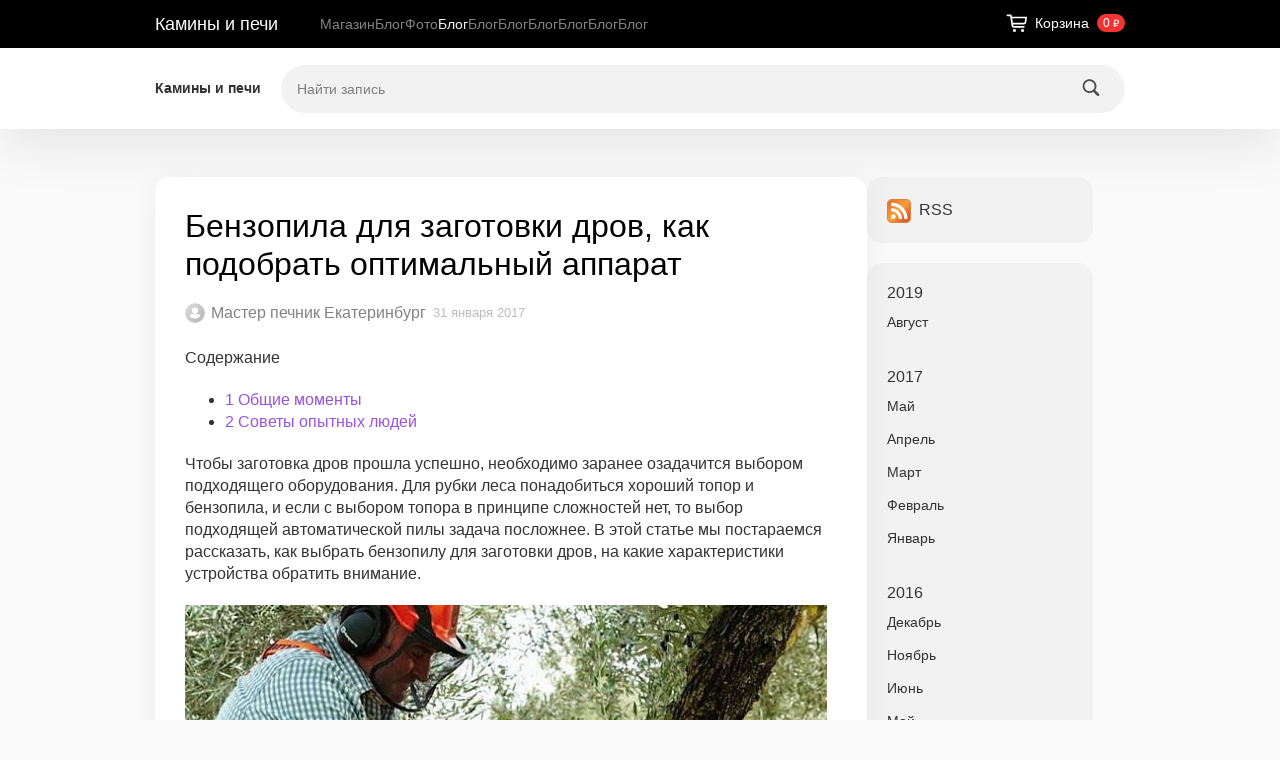

--- FILE ---
content_type: text/html; charset=utf-8
request_url: https://kamburg.ru/biokaminy/benzopila-dlya-zagotovki-drov/
body_size: 16184
content:
<!DOCTYPE html>
<html class="color_scheme_white" lang="ru">


<head >
    <meta http-equiv="Content-Type" content="text/html; charset=utf-8">
    <meta name="viewport" content="width=device-width, initial-scale=1">

    <title>Камины и печи » Бензопила для заготовки дров, как подобрать оптимальный аппарат</title>
    <meta name="keywords" content="">
    <meta name="description" content="">
    
        <link rel="icon" href="/favicon.ico?v=1563193998" type="image/x-icon" />
            <!-- rss -->
                <link rel="alternate" type="application/rss+xml" title="Камины и печи" href="https://kamburg.ru/biokaminy/rss/">    
    <!-- css -->
        <link href="/wa-apps/site/themes/default/default.css?v4.0.6.16626" rel="stylesheet" type="text/css">
     
    
    <!-- js -->
    <script src="/wa-content/js/jquery/jquery-1.11.1.min.js?v=3.8.4"></script>
    <script src="/wa-content/js/jquery/jquery-migrate-1.2.1.min.js?v=3.8.4"></script>
    <script src="/wa-apps/site/themes/default/js/waTheme.js?v=4.0.6.16626"></script>
    <script src="/wa-apps/site/themes/default/default.js?v4.0.6.16626"></script>

    <script src="/wa-apps/blog/js/jquery.pageless2.js?v=2.1.0.106"></script>
 

    <!-- blog css -->
<link href="/wa-apps/blog/themes/default/default.blog.css?v4.0.6.16626" rel="stylesheet" type="text/css">

<!-- blog js -->
<script src="/wa-apps/blog/themes/default/default.blog.js?v4.0.6.16626"></script>

<!-- next & prev links -->




    <link rel="icon" href="/favicon.ico?v=1563193998" type="image/x-icon" /> 

    <!-- custom colors -->
    <style>
        html {
                                    --text-color: #000000;
                                    --link-color: #9b51e0;
                            --link-hover-color: #f43434;
                            --link-visited-color: #9b51e0;
                                        
                    --header-menu-bg-color: #fff;
                    
                
        }



                                .appfooter .webasyst-magic-wand { z-index: unset; }
            </style>

</head>

<body>
    <!-- HEADER -->
      <header class="globalheader">

     
         <!-- GLOBAL NAVIGATION -->
         <div id="globalnav">
             <div class="container">
                 <div class="globalnav-bar wa-flex align-items-center space-3">
                                              <h2>
                             <a href="/">
                                                                      Камины и печи
                                                              </a>
                         </h2>
                                          
                     <nav class="wa-flex wa-flex-fill overflow-hidden">
                         <ul class="apps"><li><a href="/">Магазин</a></li><li><a href="/blog/">Блог</a></li><li><a href="/photos/">Фото</a></li><li class="selected"><a href="/biokaminy/">Блог</a></li><li><a href="/biokaminu/">Блог</a></li><li><a href="/dymokhody">Блог</a></li><li><a href="/dymokhody/">Блог</a></li><li><a href="/dymokhody/">Блог</a></li><li><a href="/dymokhody-dlya-pechey-i-kaminov/">Блог</a></li><li><a href="/dymokhody-dlya-pechey-i-kaminov/">Блог</a></li></ul>
                     </nav>

                     <div class="wa-flex wa-ml-auto wa-mr-0">
                                                      <!-- cart -->
                                                          <div id="cart" class="cart wa-flex empty">
                                 <div class="container">
                                 <a href="/order/" class="cart-summary">
                                     <svg width="28" height="28" viewBox="0 0 28 28" xmlns="http://www.w3.org/2000/svg" version="1.1" preserveAspectRatio="xMinYMin">
                                         <use xlink:href="#img-cart"></use>
                                     </svg>
                                     <span class="wa-mr-8 wa-ml-4 h-cart-title">Корзина</span>
                                     <strong class="s-badge s-badge-rounded cart-total">0 <span class="ruble">₽</span></strong>
                                 </a>
                                 <div id="cart-content">
                                     
                                 </div>
                                 <a href="/order/" class="cart-to-checkout" style="display: none;">
                                     Посмотреть корзину
                                 </a>

                                 
                                 <script>
                                     ( function($) {
                                         var is_loading = false;
                                         $("#cart").on("click", function() {
                                             if (!is_loading) {
                                                 is_loading = true;
                                                 $("body").append("<div class=\"s-loading-section\"><div class=\"s-loading-content\"><i class=\"icon16 loading\"><\/i><\/div><\/div>");
                                             }
                                         });
                                     })(jQuery);
                                 </script>
                                 </div>
                             </div>
                         
                                              </div>
                     <button id="mobile-nav-toggle">
                         <svg xmlns="http://www.w3.org/2000/svg" viewBox="0 0 448 512"><!--! Font Awesome Pro 6.4.0 by @fontawesome - https://fontawesome.com License - https://fontawesome.com/license (Commercial License) Copyright 2023 Fonticons, Inc. --><path fill="currentColor" d="M0 96C0 78.3 14.3 64 32 64H416c17.7 0 32 14.3 32 32s-14.3 32-32 32H32C14.3 128 0 113.7 0 96zM0 256c0-17.7 14.3-32 32-32H416c17.7 0 32 14.3 32 32s-14.3 32-32 32H32c-17.7 0-32-14.3-32-32zM448 416c0 17.7-14.3 32-32 32H32c-17.7 0-32-14.3-32-32s14.3-32 32-32H416c17.7 0 32 14.3 32 32z"/></svg>
                     </button>
                 </div>
             </div>
         </div>
     
          <!-- APP NAVIGATION -->
     <div class="container appnav wa-flex justify-content-between align-items-center" id="header-container"><!-- Site app page list --><ul class="pages">

            <li class="selected">
            <a href="https://kamburg.ru/biokaminy/">Камины и печи</a>
        </li>
        
            
            
</ul>

<!-- search -->
<form method="get" action="/biokaminy/" class="search wa-flex-fill">
    <div class="search-wrapper">
        <input type="search" name="query"  placeholder="Найти запись">
        <button type="submit">
            <svg width="28" height="28" viewBox="0 0 28 28" xmlns="http://www.w3.org/2000/svg" version="1.1" preserveAspectRatio="xMinYMin">
                <use xlink:href="#img-find"></use>
            </svg>
        </button>
    </div>
</form>


</div>
      </header>
    <!-- APP CONTENT -->
    <main class="maincontent">
        <div class="container">
            <div class="row gap32 cols2 cols1-mobile">
    <div class="col w9">
        <div class="content with-sidebar" itemscope itemtype="http://schema.org/WebPage">

            
                <!-- internal navigation breadcrumbs -->
                
                <div itemscope itemtype="http://schema.org/BlogPosting">

    <article class="post" role="main" id="post-200">
        
        <h1>
            <span itemprop="name">Бензопила для заготовки дров, как подобрать оптимальный аппарат</span>
            
                    </h1>

        <div class="credentials">
                            <a href="https://kamburg.ru/biokaminy/author/1/">
                    <img src="/wa-content/img/userpic.svg" class="userpic" alt="">
                </a>
                <a href="https://kamburg.ru/biokaminy/author/1/" class="username" itemprop="author">Мастер печник Екатеринбург</a>
                        <meta itemprop="datePublished" content="2017-01-31T16:21">
            
            
            
            <span class="hint date" title="31.01.2017 16:21">31 января 2017</span>
        </div>

        
        
        <div class="text" itemprop="articleBody">
            <!--noindex-->
<p class="toc_title">Содержание
</p>
<ul class="toc_list">
	<li><a href="#i"><span class="toc_number toc_depth_1">1</span> Общие моменты</a></li>
	<li><a href="#i-2"><span class="toc_number toc_depth_1">2</span> Советы опытных людей</a></li>
</ul>
<!--/noindex-->
<p>Чтобы заготовка дров прошла успешно, необходимо заранее озадачится выбором подходящего оборудования. Для рубки леса понадобиться хороший топор и бензопила, и если с выбором топора в принципе сложностей нет, то выбор подходящей автоматической пилы задача посложнее. В этой статье мы постараемся рассказать, как выбрать бензопилу для заготовки дров, на какие характеристики устройства обратить внимание.
</p>
<p><img src="/wa-data/public/photos/90/01/190/190.970.jpg" alt="Использование бензопилы для работы с лесом">
</p>
<p id="attachment_397" class="wp-caption aligncenter" style="max-width: 650px;">Заготовка леса при помощи бензопилы
</p>
<h2><span id="i">Общие моменты</span></h2>
<p>Процесс проведения заготовки дров весьма трудоемкий, требующий большого количества времени и физических сил. Чтобы облегчить себе выполнение многих задач, следует грамотно выбирать оборудование для заготовки дров.
</p>
<p>Распил бревен на чурбаны в былые времена производился с помощью двуручной пилы и занимал чрезвычайно много времени, а про количество затраченных сил и говорить не приходится. В наше время для упрощения работы с древесиной придуманы бензопилы, которые могут стать для вас отличным помощником.
</p>
<p>Выбирая себе подходящую бензопилу для заготовки дров, следует сразу же позаботиться о запасных частях к ней, и дополнительно купить запасную цепь, напильник (точилку для цепи), масло для мотора рекомендуемое производителем, 92 или 95 бензин для заправки.
</p>
<blockquote>Отметим, что разведенный с маслом бензин хранить в топливном баке бензопилы не рекомендуется, поэтому необходимо полностью расходовать запас топлива.
</blockquote>
<p>Чтобы не было нагара, масло лучше использовать синтетическое или полусинтетическое, если вы не собираетесь покупать специально разработанный состав от производителя бензопилы. Здесь стоит сказать, что на двигателях с малыми оборотами использование синтетики неразумно, поскольку масло просто не будет сгорать, и полетит в выхлопную трубу.
</p>
<p><img src="/wa-data/public/photos/91/01/191/191.970.jpg" alt="Распил толстого бревна бензопилой">
</p>
<p id="attachment_398" class="wp-caption aligncenter" style="max-width: 650px;">Распил бензопилой толстой березы
</p>
<p>Отдельно хочется рассказать про напильник, которым затачивается цепь. Вариант этот наиболее предпочтительней точильного станка, поскольку тот снимает большее количество металла, а значит износ цепи идет быстрее. Если же вы отдадите цепь на заточку в мастерскую, то там вполне могут заточить ее под неправильным углом. Поэтому лучше проводить заточку самостоятельно. После выхода цепи из строя, следует поменять ее на новую, приобретенную у официального дилера.
</p>
<p>Выбор бензопилы основывается на количестве работ. Если брать аппарат для дачи, то можно присмотреться к технике нижних моделей от Хускварны или Штиля. Для заготовки леса, в частности рубки деревьев, следует рассмотреть более мощные варианты. При этом стоит понимать, что большая мощность предполагает больший вес, который в дальнейшем вы непременно ощутите при распиле мелочи.
</p>
<h2><span id="i-2">Советы опытных людей</span></h2>
<p>Некоторыми советами по выбору пилы для заготовки дров с нами поделились люди, занимающиеся этим регулярно. Для заготовки дров многие эксперты рекомендуют выбирать небольшой, мощный агрегат с острыми лезвиями. Желательно, чтобы вес устройства не доставлял вам дискомфорт, с легким прибором легче управляться длительное время. Среди самых популярных марок бензопил потребители чаще всего выделить две:
</p>
<ol>
	<li>Husqvarna;</li>
	<li>Stihl.</li>
</ol>
<p>На рынке строительного инструмента присутствуют достойные агрегаты отечественного производства, но пока информации о них недостаточно. Китайские аналоги традиционно не сильны в качестве.
</p>
<p><img src="/wa-data/public/photos/92/01/192/192.970.jpg" alt="Бензопилы от бренда Штиль">
</p>
<p id="attachment_399" class="wp-caption aligncenter" style="max-width: 650px;">Бензопилы марки Штиль
</p>
<p>Многие специалисты положительно отзываются о бензопилах марки Husqvarna, называя их одними из лучших, другие же наоборот, призывают использовать Stihl. Выбирайте тот вариант, который по цене и качеству в данный момент будет для вас оптимален. Если брать технику марки Stihl, то она обойдется чуть дороже, нежели похожие модели от производителя Husqvarna.
</p>
<p><img src="/wa-data/public/photos/93/01/193/193.970.jpg" alt="Бензопила от бренда Хускварна">
</p>
<p id="attachment_400" class="wp-caption aligncenter" style="max-width: 650px;">Бензопила марки Хускварна
</p>
<p>Бензопилы от Хускварны и Штиля, даже низших моделей, отлично справляются с толстыми стволами и ветками деревьев. Единственное что нужно помнить, что иностранная техника любит исключительно свои запчасти, а также специальное масло к используемому бензину и цепи. В то же время запчастей для работы аппарата много не требуется, поскольку бензопила весьма надежна, особенно если за ней хорошо и регулярно ухаживать.
</p>
<blockquote>Уход за бензопилами простой: после каждого применения следует чистить цепь и внешнюю часть агрегата, во время каждой заправки необходимо смазывать звездочку цепи солидолом, по необходимости следует точить цепь.
</blockquote>
<p>Острая цепь позволяет быстрее и качественнее проводить работы, и в то же время уменьшает нагрузку на двигатель аппарата. Если следить за своей бензопилой, проводить с ней необходимые манипуляции, то и служить она будет не один десяток лет.
</p>
<p><img src="/wa-data/public/photos/94/01/194/194.970.jpg" alt="Распил девера бензопилой марки Штиль">
</p>
<p id="attachment_401" class="wp-caption aligncenter" style="max-width: 650px;">Распиливание бревна бензопилой Штиль
</p>
<p>Лучшая пила для заготовки дров позволит максимально упростить работу, сделать ее интересной и увлекательной. Срок службы устройства при умеренной эксплуатации и хорошем уходе будет превышать 10 лет. При покупке бензопилы обращайте снимание на следующие параметры:
</p>
<ul>
	<li>Мощность, вес аппарата и удобство в работе.</li>
	<li>Длина шины. Небольшая для бытовых нужд, большая для профессионалов.</li>
	<li>Шаг цепи. Больший шаг увеличивает производительность, но добавляет вибрации.</li>
	<li>Антивибрационная система для профессиональных бензопил.</li>
	<li>Качество работы инерционного тормоза.</li>
</ul>
<p>
	<iframe src="https://www.youtube.com/embed/iYSNP8EKUbM" width="700" height="394" frameborder="0" allowfullscreen="allowfullscreen">
	</iframe>
</p>
<p>При выборе конкретной модели, обязательно обратитесь за консультацией к продавцу. Имея некоторый опыт он подскажет, правильно ли вы выбрали себе устройство для ваших, конкретных целей. Помните, что бензопила покупается на длительное время.
</p>
        </div>

                
        
        
        

        
        
                                    <script>
$(document).ready(function() {
    var provider_list = $('#user-auth-provider');

    provider_list.find('a').click(function () {
        var self = $(this);
        var provider = self.parents('li:first').attr('data-provider');

        if (provider != 'guest' && provider != 'signup') {
            var left = (screen.width-600)/2;
            var top = (screen.height-400)/2;
            window.open($(this).attr('href'),'oauth', "width=600,height=400,left="+left+",top="+top+",status=no,toolbar=no,menubar=no");
            return false;
        }
    })

    $('.js-comment0').on('click', function (e) {
        e.preventDefault();
        const target = $(this.hash);
        if (target.length) {
            window.scroll({
                top: target.offset().top,
                left: 0,
                behavior: 'smooth'
            });
        }
    })


    const firstButton = document.querySelector('.js-comment0');
    const secondButton = document.querySelector('.comment-submit [type="submit"]');
    const handleIntersection = (entries) => {
        entries.forEach(entry => {
            if (entry.isIntersecting) {
                firstButton.style.display = 'none';
            } else {
                firstButton.style.display = 'block';
            }
        });
    };
    const observer = new IntersectionObserver(handleIntersection, {
        threshold: 0
    });
    observer.observe(secondButton);
});
</script>

<section id="comments" class="comments" itemscope itemtype="http://schema.org/UserComments">
    <div class="wa-flex align-items-center justify-content-between wa-mb-20">
        <h3 class="comment-count" style="display: none;">0 комментариев</h3>
        <a href="#comment0" class="button bg-gray font-weight-normal js-comment0">Написать комментарий</a>
    </div>

                    <ul>
                <!-- placeholder for new comments -->
            </ul>
        
                                </li>
    </ul>

</section>

<section class="comment-form" id="comment0">
    <form action="https://kamburg.ru/biokaminy/benzopila-dlya-zagotovki-drov/comment/" method="post">
        <h4>Написать комментарий</h4>
        
        <div class="comment-form-fields">
                                            <div id="user-auth-provider" data-provider="signup" style="display:none">
                    Для того, чтобы оставить комментарий, пожалуйста, <a href="/signup/">зарегистрируйтесь</a> или <a href="/login/">авторизуйтесь</a>
                </div>
                                <div id="user-auth-provider" class="tab clear-left" data-provider="guest" >
                    <p>
                        <label for="comment_name">Ваше имя</label>
                        <input type="text" name="name" id="comment_name" class="bold" value="">
                    </p>
                    <p>
                        <label for="comment_email">Email</label>
                        <input type="text" name="email" id="comment_email">
                    </p>
                    <p>
                        <label for="comment_site">Сайт</label>
                        <input type="text" name="site" id="comment_site">
                    </p>
                </div>
                                <div class="tab" data-provider="signup" style="display:none">
                    Для того, чтобы оставить комментарий, пожалуйста, <a href="/signup/">зарегистрируйтесь</a> или <a href="/login/">авторизуйтесь</a>
                </div>
                                            
            <p class="comment-body">
                <label for="comment_text">Комментарий</label>
                <textarea id="comment_text" name="text" rows="10" cols="45"></textarea>
            </p>
        </div>
        <div class="comment-submit">
                            <div class="wa-captcha">
    <p>
        <img class="wa-captcha-img" src="/blog/captcha.php?rid=1768900692696f48545dc0c" alt="CAPTCHA" title="Обновить капчу (CAPTCHA)">
        <strong>&rarr;</strong>
        <input type="text" name="captcha" class="wa-captcha-input" autocomplete="off">
    </p>
    <p>
        <a href="#" class="wa-captcha-refresh">Обновить капчу (CAPTCHA)</a>
    </p>
    <script>
        $(function () {
            $('div.wa-captcha .wa-captcha-img').on('load', function () {
                $(window).trigger('wa_captcha_loaded');
            });

            $('div.wa-captcha .wa-captcha-refresh, div.wa-captcha .wa-captcha-img').click(function () {
                var $wrapper = $(this).parents('div.wa-captcha'),
                    $input = $wrapper.find('.wa-captcha-input'),
                    $img = $wrapper.find('.wa-captcha-img'),
                    src = $img.attr('src');

                if ($img.length) {
                    $img.attr('src', src.replace(/\?.*$/, '?rid=' + Math.random()));
                    $img.one('load', function () {
                        $(window).trigger('wa_captcha_loaded');
                        $input.val('').focus();
                    });
                }

                return false;
            });
        });
    </script>
</div>

                        <input type="hidden" name="auth_provider" value="guest">
            <input type="hidden" name="parent" value="0">
            <input type="submit" value="Написать комментарий">
            <img src="/wa-content/img/loading16.gif" style="display: none;" alt="">
        </div>
    </form>
</section>

                        </article>
</div>

                    </div>
    </div>
    <div class="col w3">
        
        
        <nav class="sidebar" role="navigation">

            <!-- SUBSCRIBE -->
                                        <div class="subscribe">
                    <ul>
                        <li><a class="wa-flex align-items-center" href="https://kamburg.ru/biokaminy/rss/" title="RSS"><i class="icon16 rss"></i>RSS</a></li>
                        
                    </ul>
                </div>
            
            <!-- TIMELINE navigation -->
                        
                <ul class="tree timeline">
                                                                                                    <li>
                                                <a href="https://kamburg.ru/biokaminy/2019/">2019</a>
                        <ul class="tree">
                                        <li >
                        <a href="https://kamburg.ru/biokaminy/2019/08/" title="1 запись">Август</a>
                    </li>
                                                                                                            </ul>
                            </li>
                                                <li>
                                                <a href="https://kamburg.ru/biokaminy/2017/">2017</a>
                        <ul class="tree">
                                        <li >
                        <a href="https://kamburg.ru/biokaminy/2017/05/" title="7 записей">Май</a>
                    </li>
                                                                            <li >
                        <a href="https://kamburg.ru/biokaminy/2017/04/" title="40 записей">Апрель</a>
                    </li>
                                                                            <li >
                        <a href="https://kamburg.ru/biokaminy/2017/03/" title="17 записей">Март</a>
                    </li>
                                                                            <li >
                        <a href="https://kamburg.ru/biokaminy/2017/02/" title="25 записей">Февраль</a>
                    </li>
                                                                            <li >
                        <a href="https://kamburg.ru/biokaminy/2017/01/" title="38 записей">Январь</a>
                    </li>
                                                                                                            </ul>
                            </li>
                                                <li>
                                                <a href="https://kamburg.ru/biokaminy/2016/">2016</a>
                        <ul class="tree">
                                        <li >
                        <a href="https://kamburg.ru/biokaminy/2016/12/" title="18 записей">Декабрь</a>
                    </li>
                                                                            <li >
                        <a href="https://kamburg.ru/biokaminy/2016/11/" title="14 записей">Ноябрь</a>
                    </li>
                                                                            <li >
                        <a href="https://kamburg.ru/biokaminy/2016/06/" title="2 записи">Июнь</a>
                    </li>
                                                                            <li >
                        <a href="https://kamburg.ru/biokaminy/2016/05/" title="9 записей">Май</a>
                    </li>
                                                                            <li >
                        <a href="https://kamburg.ru/biokaminy/2016/04/" title="1 запись" class="wa-mb-0">Апрель</a>
                    </li>
                                            </ul>
                        </li>
                                                    </ul>

            
            <!-- PLUGINS -->
            
            

            <!-- FOLLOW -->
                            <aside class="connect">
                                                                                
                </aside>
                    </nav>
    </div>
</div>

        </div>
    </main>

    <!-- FOOTER -->
        <!-- rss -->
        <footer class="globalfooter">
                <div class="container">
                        <div class="row gap20 cols4 cols1-mobile cols2-tablet">

                <div class="footer-block contact-us col w3">
                    <div class="social">
                                                    <a class="wa-mb-0" href="https://kamburg.ru/biokaminy/rss/" title="RSS">
                                <svg width="28" height="28" viewBox="0 0 28 28" xmlns="http://www.w3.org/2000/svg" version="1.1" preserveAspectRatio="xMinYMin">
                                    <use xlink:href="#img-rss"></use>
                                </svg>
                            </a>
                                                                            <a class="wa-mb-0" href="#" title="Фейсбук">
                                <svg width="28" height="28" viewBox="0 0 28 28" xmlns="http://www.w3.org/2000/svg" version="1.1" preserveAspectRatio="xMinYMin">
                                    <use xlink:href="#img-facebook"></use>
                                </svg>
                            </a>
                                                                            <a class="wa-mb-0" href="#" title="Твиттер">
                                <svg width="28" height="28" viewBox="0 0 28 28" xmlns="http://www.w3.org/2000/svg" version="1.1" preserveAspectRatio="xMinYMin">
                                    <use xlink:href="#img-twitter"></use>
                                </svg>
                            </a>
                                                                            <a class="wa-mb-0" href="#" title="ВКонтакте">
                                <svg width="28" height="28" viewBox="0 0 28 28" xmlns="http://www.w3.org/2000/svg" version="1.1" preserveAspectRatio="xMinYMin">
                                    <use xlink:href="#img-vk"></use>
                                </svg>
                            </a>
                                                                            <a class="wa-mb-0" href="#" title="Инстаграм">
                                <svg width="28" height="28" viewBox="0 0 28 28" xmlns="http://www.w3.org/2000/svg" version="1.1" preserveAspectRatio="xMinYMin">
                                    <use xlink:href="#img-instagram"></use>
                                </svg>
                            </a>
                                                                            <a class="wa-mb-0" href="#" title="Youtube">
                                <svg width="32" height="32" fill="none" xmlns="http://www.w3.org/2000/svg" version="1.1" preserveAspectRatio="xMinYMin">
                                    <use xlink:href="#img-youtube"></use>
                                </svg>
                            </a>
                                            </div>

                                            <p class="wa-flex align-items-center wa-mb-8">Телефон: <a class="wa-ml-4 wa-mb-0" href="tel:+79689962745">+7 (968) 996 2745</a></p>                        <p class="wa-flex align-items-center wa-mb-16">Email: <a class="wa-ml-4 wa-mb-0" href="mailto:kamin@kamburg.ru">kamin@kamburg.ru</a></p>                                    </div>

                                    <div class="footer-block col w3">
                        <a href="/" class="top">Магазин</a>
                        <a href="/order/">Корзина</a>
                    </div>
                
                                    <div class="footer-block col w3">
                        <a href="/photos/" class="top">Фото</a>
                        <a href="/photos/">Фотопоток</a>
                        <a href="/photos/favorites/">Избранное</a>
                    </div>
                
                                    <div class="footer-block col w3">
                        <a href="/biokaminy/" class="top">Блог</a>
                        <a href="https://kamburg.ru/biokaminy/rss/">RSS</a>
                                                                            <a href="https://kamburg.ru/biokaminy/">Камины и печи</a>
                                            </div>
                
            </div>
            

                            <p class="footer-note">
                    При использовании материалов с сайта обязательно указание прямой ссылки на источник.
                </p>
            
        </div>

        <div class="appfooter">
            <div class="container">
                <div class="row gap16 justify-content-between align-items-center">
                    <div class="copyright">
                        &copy; 2026
                        <a href="/">Камины и печи</a>
                    </div>
                    

<div class="poweredby" role="complementary">
    <i class="webasyst-magic-wand" title="Webasyst"></i>
    Сделано на <a href="https://www.webasyst.ru">Webasyst</a>
</div>

                </div>

                                    <div class="s-footer-notice"></div>
                            </div>
        </div>

    </footer>

    <svg display="none">
        <defs>
            <g id="img-rss">
                <path xmlns="http://www.w3.org/2000/svg" fill="currentColor" fill-rule="evenodd" d="M6.24256 6.06711C6.17996 6.1034 6.09868 6.18658 6.06193 6.25199C5.99602 6.36924 5.99521 6.39034 6.00384 7.7768C6.0124 9.15027 6.01412 9.18477 6.07837 9.27093C6.21546 9.45478 6.28856 9.47378 6.97107 9.503C10.0733 9.63584 12.8849 10.8906 15.0611 13.1136C17.1822 15.2802 18.3646 18.0056 18.494 21.0259C18.5232 21.7084 18.5422 21.7815 18.726 21.9186C18.8122 21.9828 18.8467 21.9846 20.2202 21.9931C21.6085 22.0018 21.6276 22.001 21.7455 21.9347C21.8112 21.8978 21.8947 21.8147 21.9311 21.7499C22.0089 21.6114 22.0154 21.3961 21.9658 20.6088C21.833 18.5053 21.3417 16.6269 20.4373 14.7655C20.0638 13.9969 19.8412 13.6068 19.385 12.9217C18.7924 12.0316 18.3166 11.4482 17.529 10.6459C16.7241 9.8261 16.0104 9.23455 15.0753 8.61192C14.3901 8.15575 14.0001 7.93312 13.2315 7.55971C11.3701 6.65528 9.49166 6.16393 7.38814 6.03118C6.60647 5.98186 6.37712 5.98905 6.24256 6.06711ZM6.25378 11.643C6.19737 11.6722 6.12003 11.7398 6.0819 11.7932C6.01312 11.8897 6.01252 11.9009 6.00415 13.2967C5.99621 14.6202 5.99915 14.7094 6.05421 14.8124C6.16021 15.0106 6.259 15.0515 6.69082 15.0758C8.41238 15.1727 9.85913 15.8056 11.0253 16.9717C12.1914 18.1378 12.8242 19.5846 12.9212 21.3061C12.9455 21.7378 12.9865 21.8371 13.1841 21.9421C13.2853 21.9959 13.3897 22 14.6638 22C16.1787 22 16.1758 22.0003 16.3181 21.8008C16.3835 21.7092 16.3877 21.6722 16.3856 21.2031C16.379 19.7442 15.9305 18.0826 15.1791 16.7343C14.7072 15.8873 14.2287 15.2615 13.4821 14.5149C12.9063 13.9391 12.5148 13.6135 11.9346 13.2276C10.4354 12.2306 8.66498 11.6636 6.87198 11.6064C6.4265 11.5921 6.34237 11.5971 6.25378 11.643ZM7.89584 17.4676C7.03464 17.6245 6.35422 18.2364 6.08627 19.0948C5.9818 19.4296 5.9818 20.0078 6.08627 20.3426C6.18565 20.6609 6.30669 20.891 6.50316 21.1349C6.80507 21.5097 7.18067 21.7628 7.65434 21.9107C7.98913 22.0152 8.56739 22.0152 8.90218 21.9107C9.67994 21.6679 10.2306 21.1177 10.4701 20.3437C10.5748 20.0054 10.5751 19.4279 10.4707 19.0937C10.2299 18.3224 9.68088 17.7697 8.9189 17.5314C8.67436 17.4549 8.14622 17.422 7.89584 17.4676Z" clip-rule="evenodd"/>
            </g>
            <g id="img-vk">
                <path xmlns="http://www.w3.org/2000/svg" fill="currentColor" d="M23.7359 18.1369C23.1783 17.2566 22.5026 16.4605 21.7287 15.7718C20.6543 14.7509 20.6543 14.7509 21.7287 13.3556L22.3867 12.5049C24.0524 10.2759 24.094 9.53574 23.9441 9.10186C23.7026 8.42126 22.6948 8.50633 22.5449 8.52335H19.7215C19.5008 8.49251 19.2762 8.53422 19.0802 8.64245C18.8898 8.77273 18.7396 8.95568 18.6471 9.16992C18.1308 10.5737 16.7149 13.177 16.1486 13.4237C15.9673 12.7798 15.9275 12.1029 16.032 11.4414C16.1236 10.0462 16.2235 8.46379 15.0659 8.17454C14.5943 8.05919 14.1095 8.01053 13.625 8.02991C12.7535 7.94346 11.8739 8.04491 11.0432 8.32767C10.7183 8.48932 10.2853 8.89768 10.3436 9.28902C10.3669 9.3863 10.417 9.47476 10.4878 9.54406C10.5585 9.61336 10.6472 9.66064 10.7433 9.68037C10.9572 9.69513 11.1585 9.78888 11.3097 9.9441C11.6045 11.1046 11.6045 12.3227 11.3097 13.4832C10.76 13.3131 9.40243 10.8374 8.81111 9.29753C8.73051 9.09771 8.60155 8.92207 8.43632 8.78708C8.23006 8.64357 7.99291 8.5531 7.74505 8.52335H4.99663C4.67815 8.5302 4.37427 8.66106 4.14711 8.88917C4.06574 9.02274 4.01652 9.17411 4.00349 9.33086C3.99046 9.48762 4.01399 9.6453 4.07215 9.79097C4.16377 9.99515 6.2709 14.8359 8.71949 17.4477C9.35051 18.1715 10.132 18.7419 11.0067 19.1173C11.8814 19.4926 12.8272 19.6634 13.7749 19.6172C14.4377 19.6211 15.0991 19.5555 15.7488 19.4215C15.9922 19.0827 16.1102 18.6667 16.0819 18.2474C16.0819 17.6349 16.1652 17.3967 16.4234 17.3542C16.6816 17.3116 17.1813 18.0092 17.4395 18.307C17.784 18.7549 18.1812 19.1578 18.6222 19.5066C19.0221 19.8068 19.5005 19.9786 19.9964 20H22.7198C22.9493 19.9931 23.174 19.9319 23.3763 19.8212C23.5787 19.7104 23.7531 19.5532 23.8858 19.3619C23.9766 19.1641 24.0107 18.9441 23.9842 18.7273C23.9577 18.5105 23.8716 18.3058 23.7359 18.1369Z"/>
            </g>
            <g id="img-twitter">
                <path xmlns="http://www.w3.org/2000/svg" fill="currentColor" d="M22.454 8.6792C23.3504 8.14329 24.0212 7.29944 24.341 6.3052C23.4986 6.805 22.577 7.15708 21.616 7.3462C20.2836 5.93673 18.1725 5.59373 16.4624 6.50886C14.7523 7.42399 13.8665 9.37069 14.3 11.2612C10.8496 11.088 7.63497 9.45812 5.456 6.7772C4.31884 8.73862 4.89995 11.246 6.784 12.5072C6.10271 12.4853 5.43653 12.3008 4.841 11.9692C4.841 11.9872 4.841 12.0052 4.841 12.0232C4.84139 14.0664 6.28137 15.8263 8.284 16.2312C7.65206 16.4031 6.98921 16.4284 6.346 16.3052C6.9092 18.0525 8.51955 19.2495 10.355 19.2852C8.83483 20.4783 6.95748 21.1254 5.025 21.1222C4.68247 21.1227 4.34021 21.103 4 21.0632C5.96239 22.3242 8.24637 22.9936 10.579 22.9912C13.8242 23.0135 16.943 21.7341 19.2377 19.4392C21.5324 17.1443 22.8116 14.0254 22.789 10.7802C22.789 10.5942 22.7847 10.4092 22.776 10.2252C23.6165 9.6178 24.3418 8.86535 24.918 8.0032C24.135 8.35026 23.3045 8.57812 22.454 8.6792Z"/>
            </g>
            <g id="img-facebook">
                <path xmlns="http://www.w3.org/2000/svg" fill="currentColor" d="M4 13.9986C4.00116 18.918 7.5784 23.1067 12.437 23.8776V16.8886H9.9V13.9986H12.44V11.7986C12.3265 10.7562 12.6825 9.71722 13.4116 8.96356C14.1408 8.2099 15.1674 7.81964 16.213 7.89863C16.9635 7.91075 17.7122 7.97759 18.453 8.09863V10.5576H17.189C16.7538 10.5006 16.3164 10.6443 15.9998 10.9483C15.6832 11.2522 15.5218 11.6835 15.561 12.1206V13.9986H18.332L17.889 16.8896H15.561V23.8776C20.8155 23.0472 24.5001 18.2484 23.9455 12.9577C23.3909 7.667 18.7913 3.73656 13.4788 4.0138C8.16636 4.29105 4.00084 8.67893 4 13.9986Z"/>
            </g>
            <g id="img-instagram">
                <path xmlns="http://www.w3.org/2000/svg" fill="currentColor" d="M17.7774 5H10.2316C6.95397 5 5 6.953 5 10.229V17.762C5 21.047 6.95397 23 10.2316 23H17.7684C21.046 23 23 21.047 23 17.771V10.229C23.009 6.953 21.055 5 17.7774 5ZM14.0045 17.492C12.0775 17.492 10.5107 15.926 10.5107 14C10.5107 12.074 12.0775 10.508 14.0045 10.508C15.9314 10.508 17.4982 12.074 17.4982 14C17.4982 15.926 15.9314 17.492 14.0045 17.492ZM19.3351 9.392C19.2901 9.5 19.2271 9.599 19.146 9.689C19.056 9.77 18.957 9.833 18.8489 9.878C18.7408 9.923 18.6238 9.95 18.5067 9.95C18.2636 9.95 18.0385 9.86 17.8674 9.689C17.7864 9.599 17.7233 9.5 17.6783 9.392C17.6333 9.284 17.6063 9.167 17.6063 9.05C17.6063 8.933 17.6333 8.816 17.6783 8.708C17.7233 8.591 17.7864 8.501 17.8674 8.411C18.0745 8.204 18.3897 8.105 18.6778 8.168C18.7408 8.177 18.7949 8.195 18.8489 8.222C18.9029 8.24 18.957 8.267 19.011 8.303C19.056 8.33 19.101 8.375 19.146 8.411C19.2271 8.501 19.2901 8.591 19.3351 8.708C19.3802 8.816 19.4072 8.933 19.4072 9.05C19.4072 9.167 19.3802 9.284 19.3351 9.392Z"/>
            </g>
            <g id="img-youtube">
                <path xmlns="http://www.w3.org/2000/svg" fill="currentColor" d="M25.199 11.362A2.412 2.412 0 0 0 23.5 9.654C22.004 9.25 16 9.25 16 9.25s-6.004 0-7.501.404A2.412 2.412 0 0 0 6.8 11.362c-.4 1.508-.4 4.652-.4 4.652s0 3.144.401 4.651a2.378 2.378 0 0 0 1.698 1.681c1.497.404 7.501.404 7.501.404s6.004 0 7.501-.404a2.377 2.377 0 0 0 1.698-1.681c.401-1.507.401-4.651.401-4.651s0-3.145-.401-4.652Zm-11.163 7.506v-5.71l5.019 2.856-5.019 2.854Z"/>
            </g>
          </defs>
    </svg>
    
    

    <svg display="none">
        <defs>
            <g id="img-close">
                <path xmlns="http://www.w3.org/2000/svg" stroke="currentColor" stroke-linecap="round" stroke-linejoin="round" stroke-width="1.5" d="M14 24C19.5 24 24 19.5 24 14C24 8.5 19.5 4 14 4C8.5 4 4 8.5 4 14C4 19.5 8.5 24 14 24Z"/><path xmlns="http://www.w3.org/2000/svg" stroke="currentColor" stroke-linecap="round" stroke-linejoin="round" stroke-width="1.5" d="M11.17 16.8299L16.83 11.1699"/><path xmlns="http://www.w3.org/2000/svg" stroke="currentColor" stroke-linecap="round" stroke-linejoin="round" stroke-width="1.5" d="M16.83 16.8299L11.17 11.1699"/>
            </g>
            <g id="img-star-5">
                <path xmlns="http://www.w3.org/2000/svg" fill="currentColor" d="M7.5 0L9.7042 4.46619L14.6329 5.18237L11.0665 8.65881L11.9084 13.5676L7.5 11.25L3.09161 13.5676L3.93354 8.65881L0.367076 5.18237L5.2958 4.46619L7.5 0Z"/>
            </g>
            <g id="img-dropndownarrow">
                <path xmlns="http://www.w3.org/2000/svg" fill="currentColor" d="M8.20744 11C8.41292 10.9941 8.60078 10.9178 8.75342 10.7534L13.2153 6.18591C13.3444 6.05675 13.4149 5.89237 13.4149 5.69863C13.4149 5.31115 13.1096 5 12.7221 5C12.5342 5 12.3523 5.07632 12.2172 5.21135L8.21331 9.32681L4.19765 5.21135C4.06262 5.08219 3.8865 5 3.69276 5C3.30528 5 3 5.31115 3 5.69863C3 5.89237 3.07045 6.05675 3.19961 6.18591L7.66732 10.7534C7.82583 10.9178 8.00196 11 8.20744 11Z"/>
            </g>
            <g id="img-cart">
                <path xmlns="http://www.w3.org/2000/svg" fill="currentColor" d="M10.7393 18.6553H20.9697C21.3828 18.6553 21.7607 18.3301 21.7607 17.8643C21.7607 17.4072 21.3828 17.082 20.9697 17.082H10.9414C10.5195 17.082 10.2559 16.792 10.1943 16.3438L10.0625 15.4297H21.04C22.3848 15.4297 23.0967 14.6123 23.29 13.2764L23.9492 8.87305C23.9668 8.75879 23.9844 8.60938 23.9844 8.5127C23.9844 7.99414 23.624 7.64258 23.0176 7.64258H8.92871L8.79688 6.69336C8.68262 5.92871 8.375 5.54199 7.39941 5.54199H4.38477C3.94531 5.54199 3.55859 5.92871 3.55859 6.37695C3.55859 6.83398 3.94531 7.2207 4.38477 7.2207H7.13574L8.49805 16.5195C8.69141 17.8467 9.39453 18.6553 10.7393 18.6553ZM22.1562 9.21582L21.6025 13.1182C21.5322 13.5664 21.2949 13.8477 20.8643 13.8477L9.83398 13.8564L9.15723 9.21582H22.1562ZM11.46 23.0674C12.3125 23.0674 12.998 22.3818 12.998 21.5293C12.998 20.6768 12.3125 19.9912 11.46 19.9912C10.6074 19.9912 9.92188 20.6768 9.92188 21.5293C9.92188 22.3818 10.6074 23.0674 11.46 23.0674ZM19.5811 23.0674C20.4336 23.0674 21.1104 22.3818 21.1104 21.5293C21.1104 20.6768 20.4336 19.9912 19.5811 19.9912C18.7285 19.9912 18.0342 20.6768 18.0342 21.5293C18.0342 22.3818 18.7285 23.0674 19.5811 23.0674Z"/>
            </g>
            <g id="img-person">
                <path xmlns="http://www.w3.org/2000/svg" fill="currentColor" d="M13.9912 22.7422C18.9746 22.7422 23.0879 18.6289 23.0879 13.6543C23.0879 8.67969 18.9658 4.56641 13.9824 4.56641C9.00781 4.56641 4.90332 8.67969 4.90332 13.6543C4.90332 18.6289 9.0166 22.7422 13.9912 22.7422ZM13.9912 16.6953C11.5127 16.6953 9.58789 17.583 8.65625 18.6025C7.46094 17.3105 6.73145 15.5703 6.73145 13.6543C6.73145 9.62012 9.95703 6.38574 13.9824 6.38574C18.0166 6.38574 21.2598 9.62012 21.2686 13.6543C21.2686 15.5703 20.5391 17.3105 19.335 18.6113C18.4033 17.583 16.4785 16.6953 13.9912 16.6953ZM13.9912 15.2539C15.6963 15.2715 17.0234 13.8125 17.0234 11.9316C17.0234 10.1562 15.6875 8.6709 13.9912 8.6709C12.3037 8.6709 10.959 10.1562 10.9678 11.9316C10.9766 13.8125 12.2949 15.2451 13.9912 15.2539Z"/>
            </g>
            <g id="img-find">
                <path xmlns="http://www.w3.org/2000/svg" fill="currentColor" d="M12.5322 19.0332C13.9297 19.0332 15.2393 18.6113 16.3291 17.8906L20.1787 21.749C20.4336 21.9951 20.7588 22.1182 21.1104 22.1182C21.8398 22.1182 22.376 21.5469 22.376 20.8262C22.376 20.4922 22.2617 20.167 22.0156 19.9209L18.1924 16.0801C18.9834 14.9551 19.4492 13.5928 19.4492 12.1162C19.4492 8.31055 16.3379 5.19922 12.5322 5.19922C8.73535 5.19922 5.61523 8.31055 5.61523 12.1162C5.61523 15.9219 8.72656 19.0332 12.5322 19.0332ZM12.5322 17.1875C9.74609 17.1875 7.46094 14.9023 7.46094 12.1162C7.46094 9.33008 9.74609 7.04492 12.5322 7.04492C15.3184 7.04492 17.6035 9.33008 17.6035 12.1162C17.6035 14.9023 15.3184 17.1875 12.5322 17.1875Z"/>
            </g>
            <g id="img-comparison">
                <rect xmlns="http://www.w3.org/2000/svg" width="8" height="3" x="6" y="22" fill="currentColor" rx="1" transform="rotate(-90 6 22)"/><rect xmlns="http://www.w3.org/2000/svg" width="16" height="3" x="12" y="22" fill="currentColor" rx="1" transform="rotate(-90 12 22)"/><rect xmlns="http://www.w3.org/2000/svg" width="13" height="3" x="18" y="22" fill="currentColor" rx="1" transform="rotate(-90 18 22)"/>
            </g>
            <g id="img-arrowright">
                <path xmlns="http://www.w3.org/2000/svg" fill="currentColor" d="M22.3145 13.6455C22.3145 13.373 22.2002 13.1094 21.998 12.916L16.2236 7.1416C15.9951 6.92188 15.7578 6.8252 15.5117 6.8252C14.9492 6.8252 14.5449 7.2207 14.5449 7.75684C14.5449 8.03809 14.6592 8.27539 14.835 8.45117L16.8125 10.4551L19.3613 12.7842L17.3223 12.6611H6.66992C6.08105 12.6611 5.67676 13.0654 5.67676 13.6455C5.67676 14.2168 6.08105 14.6211 6.66992 14.6211H17.3223L19.3613 14.498L16.8125 16.8271L14.835 18.8311C14.6592 19.0068 14.5449 19.2441 14.5449 19.5254C14.5449 20.0615 14.9492 20.457 15.5117 20.457C15.7578 20.457 15.9951 20.3604 16.2061 20.1582L21.998 14.3662C22.2002 14.1729 22.3145 13.9092 22.3145 13.6455Z"/>
            </g>
            <g id="img-heart">
                <path xmlns="http://www.w3.org/2000/svg" fill="currentColor" d="M5.09668 11.1846C5.09668 14.9375 8.25195 18.6465 13.1562 21.8105C13.4287 21.9863 13.7627 22.1621 13.9912 22.1621C14.2197 22.1621 14.5537 21.9863 14.8262 21.8105C19.7393 18.6465 22.8857 14.9375 22.8857 11.1846C22.8857 7.94141 20.6445 5.69141 17.7705 5.69141C16.0918 5.69141 14.7822 6.45605 13.9912 7.61621C13.2178 6.46484 11.8994 5.69141 10.2207 5.69141C7.33789 5.69141 5.09668 7.94141 5.09668 11.1846ZM6.90723 11.1758C6.90723 8.96094 8.36621 7.45801 10.3262 7.45801C11.9082 7.45801 12.7959 8.41602 13.3496 9.25098C13.5957 9.61133 13.7627 9.72559 13.9912 9.72559C14.2285 9.72559 14.3779 9.60254 14.6328 9.25098C15.2305 8.43359 16.083 7.45801 17.6562 7.45801C19.625 7.45801 21.084 8.96094 21.084 11.1758C21.084 14.2695 17.8672 17.6973 14.1582 20.1582C14.0791 20.2109 14.0264 20.2461 13.9912 20.2461C13.9561 20.2461 13.9033 20.2109 13.833 20.1582C10.124 17.6973 6.90723 14.2695 6.90723 11.1758Z"/>
            </g>
            <g id="img-point">
                <path xmlns="http://www.w3.org/2000/svg" fill="currentColor" fill-rule="evenodd" d="M26.5997 6.06992C21.4436 6.59986 16.9985 10.0804 15.3075 14.9116C14.8761 16.1439 14.7004 17.1389 14.6519 18.6249C14.6018 20.1565 14.7455 21.226 15.2281 22.9125C16.1674 26.1957 18.3603 30.5622 21.3703 35.1424C21.7783 35.7633 22.1122 36.3017 22.1122 36.3388C22.1122 36.3759 21.6864 36.4532 21.1659 36.5105C17.9856 36.861 14.9506 37.6243 12.986 38.568C10.9664 39.538 10 40.6664 10 42.0544C10 43.4415 10.9787 44.5851 12.986 45.5437C19.8442 48.8188 36.1558 48.8188 43.014 45.5437C45.0213 44.5851 46 43.4415 46 42.0544C46 40.6664 45.0336 39.538 43.014 38.568C41.0494 37.6243 38.0144 36.861 34.8341 36.5105C34.3137 36.4532 33.8879 36.3759 33.8879 36.3388C33.8879 36.3017 34.2217 35.7633 34.6297 35.1424C37.6397 30.5622 39.8326 26.1957 40.7719 22.9125C41.2545 21.226 41.3982 20.1565 41.3481 18.6249C41.2641 16.0543 40.5919 13.9896 39.1412 11.8459C36.4206 7.82585 31.5116 5.56501 26.5997 6.06992ZM29.7664 8.77962C32.0933 9.13704 34.5343 10.48 36.0779 12.252C37.8932 14.336 38.7608 16.7309 38.6541 19.3636C38.5339 22.3277 36.8717 26.3904 33.5669 31.7975C32.0863 34.2198 28.2046 39.7996 28 39.7996C27.9023 39.7996 25.5857 36.6077 24.3664 34.7932C22.385 31.8447 21.0894 29.6499 19.8124 27.0784C17.2893 21.9979 16.7705 18.9691 17.8724 15.7526C18.9589 12.581 21.5421 10.1204 24.8419 9.11398C25.2897 8.97741 25.9468 8.82738 26.3023 8.78052C26.6577 8.73357 27.0622 8.67957 27.2009 8.66045C27.5693 8.60964 29.1324 8.6822 29.7664 8.77962ZM26.7014 13.0974C24.375 13.5839 22.5144 15.3539 21.9327 17.6337C21.6882 18.5922 21.7386 20.0182 22.0498 20.9458C22.5701 22.4963 23.7443 23.8107 25.2824 24.5643C26.8838 25.3489 29.1162 25.3489 30.7176 24.5643C32.2557 23.8107 33.4299 22.4963 33.9502 20.9458C34.2614 20.0182 34.3118 18.5922 34.0673 17.6337C33.6899 16.155 32.7295 14.8187 31.4448 13.9854C30.0545 13.0835 28.3201 12.7588 26.7014 13.0974ZM28.9252 15.738C31.1547 16.3097 32.218 18.851 31.0512 20.8194C30.7362 21.3508 30.1173 21.9042 29.5398 22.1709C27.5527 23.0883 25.2927 22.1123 24.5966 20.0358C24.4005 19.4511 24.4513 18.4306 24.7084 17.7899C25.215 16.5269 26.6102 15.5977 28 15.5977C28.2082 15.5977 28.6245 15.6608 28.9252 15.738ZM24.6784 39.9022C27.132 43.2018 27.2551 43.3287 28 43.3287C28.7449 43.3287 28.868 43.2018 31.3216 39.9022C31.7729 39.2952 32.126 38.8968 32.2126 38.8968C32.5476 38.8968 34.8099 39.1536 35.7999 39.304C39.1004 39.8054 41.9401 40.7236 42.9222 41.607C43.1346 41.798 43.3084 42.0019 43.3084 42.06C43.3084 42.2611 42.5063 42.8537 41.7523 43.2099C36.825 45.5371 25.0941 46.0732 17.6121 44.313C16.2195 43.9854 15.1407 43.6317 14.2477 43.2099C13.4937 42.8537 12.6916 42.2611 12.6916 42.06C12.6916 41.8358 13.4928 41.2463 14.3185 40.863C16.0531 40.0579 19.0284 39.3766 22.3645 39.0205C24.0607 38.8396 23.82 38.7478 24.6784 39.9022Z" clip-rule="evenodd"/>
            </g>
            <g id="img-delivery" fill="none">
                <path xmlns="http://www.w3.org/2000/svg" stroke="currentColor" stroke-linecap="round" stroke-linejoin="round" stroke-width="2.5" d="M20.5633 44.25H19.25C18.587 44.25 17.9511 43.9866 17.4822 43.5178C17.0134 43.0489 16.75 42.413 16.75 41.75V31.75C16.75 31.087 17.0134 30.4511 17.4822 29.9822C17.9511 29.5134 18.587 29.25 19.25 29.25H34.25C34.913 29.25 35.5489 29.5134 36.0178 29.9822C36.4866 30.4511 36.75 31.087 36.75 31.75V40.5633"/><path xmlns="http://www.w3.org/2000/svg" stroke="currentColor" stroke-linecap="round" stroke-linejoin="round" stroke-width="2.5" d="M36.75 31.75H41.75C43.0761 31.75 44.3479 32.2768 45.2855 33.2145C46.2232 34.1521 46.75 35.4239 46.75 36.75V41.75C46.75 42.413 46.4866 43.0489 46.0178 43.5178C45.5489 43.9866 44.913 44.25 44.25 44.25H40.4367"/><path xmlns="http://www.w3.org/2000/svg" stroke="currentColor" stroke-linecap="round" stroke-linejoin="round" stroke-width="2.5" d="M37.375 46.75C39.1009 46.75 40.5 45.3509 40.5 43.625C40.5 41.8991 39.1009 40.5 37.375 40.5C35.6491 40.5 34.25 41.8991 34.25 43.625C34.25 45.3509 35.6491 46.75 37.375 46.75Z"/><path xmlns="http://www.w3.org/2000/svg" stroke="currentColor" stroke-linecap="round" stroke-linejoin="round" stroke-width="2.5" d="M23.625 46.75C25.3509 46.75 26.75 45.3509 26.75 43.625C26.75 41.8991 25.3509 40.5 23.625 40.5C21.8991 40.5 20.5 41.8991 20.5 43.625C20.5 45.3509 21.8991 46.75 23.625 46.75Z"/><path xmlns="http://www.w3.org/2000/svg" stroke="currentColor" stroke-linecap="round" stroke-linejoin="round" stroke-width="2.5" d="M34.3132 44.25H26.6865"/><path xmlns="http://www.w3.org/2000/svg" stroke="currentColor" stroke-linecap="round" stroke-linejoin="round" stroke-width="2.5" d="M46.75 36.75H41.75"/><path xmlns="http://www.w3.org/2000/svg" stroke="currentColor" stroke-linecap="round" stroke-linejoin="round" stroke-width="2.5" d="M10.9283 31.1522C9.88435 29.135 9.3121 26.907 9.25478 24.6364C9.19745 22.3657 9.65654 20.1117 10.5974 18.0444C11.5383 15.977 12.9363 14.1504 14.6862 12.7022C16.436 11.254 18.4918 10.2221 20.6986 9.68429C22.9054 9.14652 25.2055 9.11694 27.4254 9.59777C29.6453 10.0786 31.727 11.0573 33.5135 12.46C35.2999 13.8627 36.7445 15.6528 37.7383 17.6953C38.732 19.7377 39.2489 21.9792 39.25 24.2506"/><path xmlns="http://www.w3.org/2000/svg" stroke="currentColor" stroke-linecap="round" stroke-linejoin="round" stroke-width="2.5" d="M24.25 9.25C22.2043 11.1642 20.5891 13.4916 19.5116 16.0777C18.434 18.6638 17.9188 21.4496 18 24.25"/><path xmlns="http://www.w3.org/2000/svg" stroke="currentColor" stroke-linecap="round" stroke-linejoin="round" stroke-width="2.5" d="M24.25 9.25C26.2957 11.1642 27.9109 13.4916 28.9884 16.0777C30.066 18.6638 30.5812 21.4496 30.5 24.25"/><path xmlns="http://www.w3.org/2000/svg" stroke="currentColor" stroke-linecap="round" stroke-linejoin="round" stroke-width="2.5" d="M10.105 19.25H38.39"/>
            </g>
            <g id="img-pay">
                <path xmlns="http://www.w3.org/2000/svg" fill="currentColor" d="M15.9735 39.5214H40.009C43.0609 39.5214 44.6361 37.9322 44.6361 34.9225V19.7333C44.6361 16.7236 43.0609 15.1484 40.009 15.1484H15.9735C12.9357 15.1484 11.3464 16.7236 11.3464 19.7333V34.9225C11.3464 37.9463 12.9357 39.5214 15.9735 39.5214ZM14.1452 19.9865C14.1452 18.6363 14.8624 17.9612 16.1563 17.9612H39.8261C41.12 17.9612 41.8373 18.6363 41.8373 19.9865V20.9991H14.1452V19.9865ZM16.1563 36.7086C14.8624 36.7086 14.1452 36.0336 14.1452 34.6834V24.3041H41.8373V34.6834C41.8373 36.0336 41.12 36.7086 39.8261 36.7086H16.1563ZM18.0691 34.163H21.5147C22.3445 34.163 22.9071 33.6145 22.9071 32.827V30.211C22.9071 29.4235 22.3445 28.875 21.5147 28.875H18.0691C17.2533 28.875 16.6908 29.4235 16.6908 30.211V32.827C16.6908 33.6145 17.2533 34.163 18.0691 34.163Z"/>
            </g>
        </defs>
    </svg>
    <script>
        jQuery.browser = { };
        (function () {
            jQuery.browser.msie = false;
            jQuery.browser.version = 0;
            if (navigator.userAgent.match(/MSIE ([0-9]+)\./)) {
                jQuery.browser.msie = true;
                jQuery.browser.version = RegExp.$1;
            }
        })();
    </script>
</body>
</html>


--- FILE ---
content_type: text/css; charset=utf-8
request_url: https://kamburg.ru/wa-apps/blog/themes/default/default.blog.css?v4.0.6.16626
body_size: 1558
content:
/*
 * Webasyst Default 4.0 theme family
 *
 * Blog app CSS
 * (requires linking base default.css file from the Site app)
 *
 * @link http://www.webasyst.com/
 * @author Webasyst LLC
 * @copyright 2015 Webasyst LLC
 * @package Webasyst
 *
 * ... extends base Site app's default.css
 */

 /* UI */
a.button, button:not([type=submit]), input[type=button] { color: var(--link-color); }

.sidebar .search { margin: 16px 26px 16px 16px; }
.sidebar .search .search-wrapper { background: #fff; }
.sidebar .search input { margin-bottom: 0; }
.sidebar > ul, .sidebar > div { padding: 30px; margin-bottom: 20px; background: #ffffff; border-radius: 15px; }
.sidebar .timeline { margin-top: 0; }
.sidebar .timeline li a {
    padding:         0;
    margin-bottom:   8px;
    display:         block;
    text-decoration: none;
    font-size:       16px;
    color:           #333;
}
.sidebar .timeline ul {
    padding-left:  0;
    margin-bottom: 32px;
    list-style:    none;
}

.sidebar .timeline ul a {
    padding:   3px 0;
    font-size: 14px;
}

.subscribe { }
.subscribe ul { list-style: none; padding-left: 0; margin-bottom: 0; margin-top: 0; }
.subscribe ul li:not(:last-child) { margin-bottom: 12px; }
.subscribe ul li a { text-decoration: none; font-size: 16px; color: #333333; }
.subscribe ul li i.icon16 { margin-top: 0.1em; margin-right: 0.5em; width: 24px; height: 24px; background-position: 0 -50px;}
.subscribe #twitter-follow-code { overflow: hidden; }

.post { margin-bottom: 20px; padding: 30px; background: #ffffff; box-shadow: 0 5px 30px rgba(0, 0, 0, 0.06); border-radius: 15px; }
.post h3 { font-size: 2em; margin-right: 5px; margin-bottom: 24px; }
.post h3 a { text-decoration: none; color: #333; }
.post img { max-width: 100%; height: auto !important; }
.post iframe { max-width: 100%; }
.post .text { margin-top: 5px; margin-right: 10px; color: #333; font-size: 16px;}
.post textarea { width: 100%; min-height: 300px; margin-top: 10px; height: 250px; }
.post.search-match { margin-top: 20px; margin-bottom: 50px; }
.post.search-match h3 { font-size: 1.5em; margin-bottom: 5px; }
.post.search-match p { margin-top: 5px; }
.post li, .post lh { line-height: 1.4em; }

.credentials { overflow: hidden; line-height: 1.3em; }
.credentials a,
.credentials span { display: inline-block; vertical-align: middle; padding-left: 0; }
.credentials .userpic { min-width: 20px; display: block; float: left; margin-right: 2px; border-radius: 50%; }
.credentials .username { margin: 0; }
.credentials .username, .credentials .username a { color: #828282; padding: 0; display: inline; font-size: 16px; }
.credentials a.username:hover { color: red; }
.credentials .date {color: #bdbdbd;}
.credentials .date,
.credentials .icon16 { margin: 0 3px; }
.credentials img.userpic { width: 20px; }
.post .credentials { margin-bottom: 24px;}

.photo-album-attachment ul.thumbs { padding-left: 0; }
.photo-album-attachment ul.thumbs li { list-style: none; display: inline-block; margin: 0 20px 20px 0; }
.photo-album-attachment .photo { margin-bottom: 20px; }
.photo-album-attachment .photo img { margin-top: -10px; }
.post .photo-album-attachment { padding-top: 10px; }

.comments { margin-top: 50px; }
.comments h3 { margin: 0; font-size: 24px; }
.comments h4 { margin: 0 0 10px; }
.comments .credentials .date { margin: 0 5px; padding-top: 1px; }
.comments .credentials .userpic { margin-right: 5px; }
.comments .credentials .userpic.icon16 { min-width: 0; width: 16px; height: 16px; margin: 7px 4px 0; }
.comments textarea { height: 100px; min-height: 100px; width: 75%; margin-top: 0; }
.comments ul { padding: 0; margin: 0 0 20px 0; list-style: none;}
.comments ul li ul { margin: 20px 0 0 0; }
.comments ul li span.hint a { color: #aaa; text-decoration: underline; }
.comments .text { color:#808080;font-size: 14px; word-break: break-word; }
.comments .actions { margin-top: 8px; font-size: 0.9em; }
.comments ul li a.comment-delete { margin: 0 0 0 5px; padding: 0; color: #d99; text-decoration: underline; }
.comments ul li a.comment-delete:hover { background: red; color: white; }
.comments ul li ul { padding-left: 18px; }
.comments ul li .comment-form { margin-top: 16px; }
.comments ul li .comment-form textarea { min-height: 100px; }
.comment { border: 1px solid #e0e0e0; border-radius: 10px;background: #ffffff; padding: 18px;}
.comment.in-reply-to { background: #eee; position: relative; }
.comment.new { background: #ffc; margin-left: -13px; }
.comment .credentials { margin-bottom: 16px; }

ul.auth-type { padding: 0 0 10px !important; list-style: none; }
ul.auth-type li { padding-right: 10px; display: inline-block; float: left \9; display: inline \9; }
ul.auth-type li a { padding: 5px 6px; }
ul.auth-type li a img { margin-right: 5px; top: 4px; position: relative; }

.comment-form { padding: 0; margin-top: 30px; }
.comment-form h4 { margin: 0 0 20px; font-weight: normal; }
.comment-form-fields p { margin: 0 0 10px; }
.comment-form-fields p a { display: inline !important; }
.comment-form-fields label { width: 160px; display: block; clear: left; float: left; margin: 0 10px 0 0; color: #aaa; padding-top: 3px; }
.comment-form-fields input { width: 20em; }
.comment-form textarea { min-width: 70%; min-height: 160px; }
.comment-form .comment-submit { }
.comment-form .userpic { width: 20px; height: 20px; float: left; margin-right: 5px; border-radius: 50%; }
.comment-form ul.menu-h.auth-type li a img { float: left; margin-right: 3px; position: relative; top: 2px; }
.comment-form ul.menu-h.auth-type { padding-bottom: 20px; }

.pageless-wrapper { font-style: italic; }

html.realtime-preview,
html.realtime-preview body { background: #fff; }
html.realtime-preview .globalheader,
html.realtime-preview .globalfooter { display: none; }
html.realtime-preview .content { margin-right: 0; }
html.realtime-preview .page { top: 0; margin: 10px 0; }

/* Plugins
---------- */

ul.menu-v.categories { }
ul.menu-v.categories li { border: none; }
ul.menu-v.categories li a { padding: 5px 16px; }
ul.menu-v.categories li.selected a { color: #000; text-decoration: none; font-weight: bold; }

.tags.cloud { text-align: center; }


/* TABLET
========= */

@media screen and (min-width: 760px) and (max-width: 1024px) {

    .post { overflow-x: hidden; }

    .comment-form-fields input,
    .comment-form textarea { width: auto; min-width: 0; }

    .subscribe { padding-left: 10px; padding-right: 10px; }

}


/* MOBILE
========= */

@media screen and (max-width: 760px) {

    .category-plugin,
    .tag-plugin,
    .nav-sidebar hr,
    .timeline { display: none; }

    .subscribe ul li { display: inline-block; }

    .subscribe ul li a span { display: none; }

    .subscribe #twitter-follow-code { display: none; }

    .post { margin-right: 0 !important; overflow-x: hidden; }

    .post h3 { font-size: 1.6em; }

    .post img { max-width: 100%; height: auto !important; }

    .comment-form-fields label { width: auto; float: none; }

    .comment-form-fields input { width: 80%; }

    .comment-form textarea { width: 90%; }

    .comment-form .comment-submit { padding-left: 0; }

    .comment-form .wa-captcha img { margin-bottom: 10px; }

    html.realtime-preview body { padding-top: 0; }

    html.realtime-preview .container { margin: 0 10px; }

    html.realtime-preview .post h1 { font-size: 2.6em; }

}
